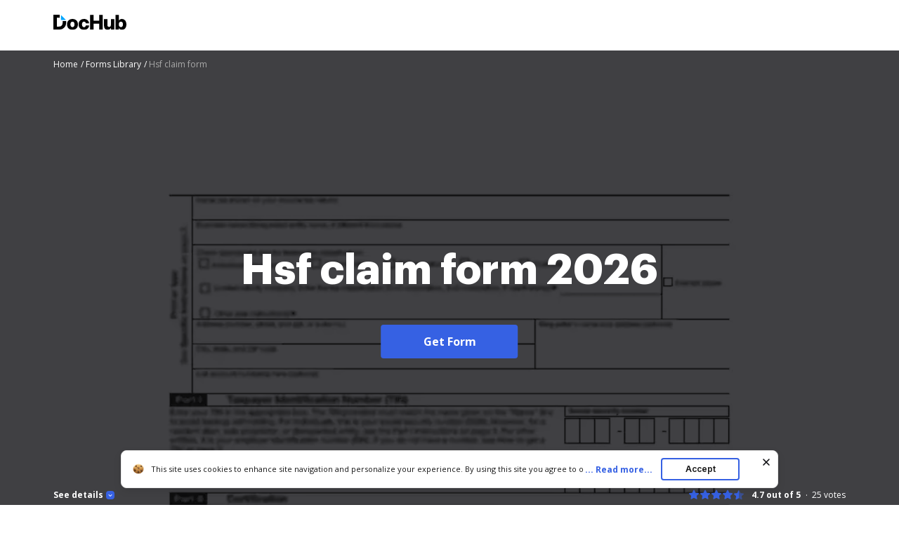

--- FILE ---
content_type: application/javascript; charset=UTF-8
request_url: https://www.dochub.com/cdn-cgi/challenge-platform/scripts/jsd/main.js
body_size: 8095
content:
window._cf_chl_opt={AKGCx8:'b'};~function(o6,bR,bL,bh,bW,be,bO,bl,bV,o1){o6=S,function(E,b,oW,o5,o,y){for(oW={E:434,b:392,o:294,y:456,Q:492,U:321,A:330,B:466,M:465,X:489},o5=S,o=E();!![];)try{if(y=-parseInt(o5(oW.E))/1+-parseInt(o5(oW.b))/2+-parseInt(o5(oW.o))/3*(-parseInt(o5(oW.y))/4)+-parseInt(o5(oW.Q))/5+parseInt(o5(oW.U))/6+parseInt(o5(oW.A))/7*(parseInt(o5(oW.B))/8)+-parseInt(o5(oW.M))/9*(-parseInt(o5(oW.X))/10),b===y)break;else o.push(o.shift())}catch(Q){o.push(o.shift())}}(K,421598),bR=this||self,bL=bR[o6(296)],bh={},bh[o6(416)]='o',bh[o6(390)]='s',bh[o6(281)]='u',bh[o6(405)]='z',bh[o6(408)]='n',bh[o6(242)]='I',bh[o6(461)]='b',bW=bh,bR[o6(368)]=function(E,o,y,Q,y3,y2,y1,oK,U,B,M,X,x,Y,T){if(y3={E:243,b:260,o:476,y:303,Q:303,U:491,A:477,B:337,M:491,X:439,n:370,x:469,Y:439,k:370,T:269,g:360,f:449,c:299,N:458,z:364,j:473,s:245,F:301,d:264,m:364,P:245,R:343,L:354,h:300,W:285,C:285,v:311},y2={E:493,b:345,o:243,y:273,Q:299,U:446},y1={E:437,b:256,o:398,y:374},oK=o6,U={'LzCRf':function(g,N){return N!==g},'kVfBl':oK(y3.E),'GHrsU':function(g,N){return g<N},'uPbFg':function(g,N){return g(N)},'WRXSO':oK(y3.b),'vPCnS':function(g,N){return g===N},'Amglk':function(g,N){return g<N},'tzhuV':oK(y3.o),'loQOg':function(g,N){return N===g},'SdgNv':function(g,N,z){return g(N,z)},'hpEVs':function(g,N){return g+N}},U[oK(y3.y)](null,o)||U[oK(y3.Q)](void 0,o))return Q;for(B=ba(o),E[oK(y3.U)][oK(y3.A)]&&(B=B[oK(y3.B)](E[oK(y3.M)][oK(y3.A)](o))),B=E[oK(y3.X)][oK(y3.n)]&&E[oK(y3.x)]?E[oK(y3.Y)][oK(y3.k)](new E[(oK(y3.x))](B)):function(N,oE,s,z){if(oE=oK,U[oE(y2.E)](U[oE(y2.b)],oE(y2.o)))return s={},s.r={},s.e=E,s;else{for(N[oE(y2.y)](),z=0;z<N[oE(y2.Q)];N[z]===N[z+1]?N[oE(y2.U)](z+1,1):z+=1);return N}}(B),M='nAsAaAb'.split('A'),M=M[oK(y3.T)][oK(y3.g)](M),X=0;U[oK(y3.f)](X,B[oK(y3.c)]);U[oK(y3.N)]!==oK(y3.o)?U[oK(y3.z)]>=200&&U[oK(y3.j)](A[oK(y3.z)],300)?U[oK(y3.s)](X,U[oK(y3.F)]):x(oK(y3.d)+Y[oK(y3.m)]):(x=B[X],Y=bv(E,o,x),U[oK(y3.P)](M,Y))?(T=U[oK(y3.R)]('s',Y)&&!E[oK(y3.L)](o[x]),oK(y3.h)===y+x?U[oK(y3.W)](A,y+x,Y):T||U[oK(y3.C)](A,U[oK(y3.v)](y,x),o[x])):U[oK(y3.C)](A,y+x,Y),X++);return Q;function A(N,z,oS){oS=oK,Object[oS(y1.E)][oS(y1.b)][oS(y1.o)](Q,z)||(Q[z]=[]),Q[z][oS(y1.y)](N)}},be=o6(353)[o6(400)](';'),bO=be[o6(269)][o6(360)](be),bR[o6(369)]=function(o,y,y7,ot,Q,U,A,B,M,X){for(y7={E:450,b:280,o:384,y:299,Q:299,U:442,A:374,B:373},ot=o6,Q={},Q[ot(y7.E)]=function(n,Y){return n<Y},Q[ot(y7.b)]=function(n,Y){return n===Y},U=Q,A=Object[ot(y7.o)](y),B=0;U[ot(y7.E)](B,A[ot(y7.y)]);B++)if(M=A[B],M==='f'&&(M='N'),o[M]){for(X=0;X<y[A[B]][ot(y7.Q)];U[ot(y7.b)](-1,o[M][ot(y7.U)](y[A[B]][X]))&&(bO(y[A[B]][X])||o[M][ot(y7.A)]('o.'+y[A[B]][X])),X++);}else o[M]=y[A[B]][ot(y7.B)](function(n){return'o.'+n})},bl=function(yZ,yV,yl,ye,ya,yv,oo,b,o,y,Q){return yZ={E:254,b:435,o:402},yV={E:467,b:317,o:307,y:323,Q:425,U:293,A:470,B:279,M:413,X:351,n:253,x:377,Y:374,k:250,T:307,g:290,f:375,c:289,N:471,z:445,j:366,s:406,F:412,d:239,m:374,P:239,R:307},yl={E:318,b:276,o:299,y:470},ye={E:470,b:380,o:299,y:239,Q:437,U:256,A:398,B:398,M:334,X:400,n:307,x:437,Y:453,k:413,T:333,g:374,f:326,c:424,N:263,z:389,j:482,s:374,F:453,d:395,m:307,P:286,R:445,L:374,h:256,W:342,C:374,v:379,a:453,e:357,O:259,H:374,l:380,V:389,Z:395,J:265,I:478,i:307,D:374,G:258,K0:314,K1:374,K2:406,K3:374,K4:366},ya={E:463,b:480,o:271,y:415,Q:470},yv={E:283,b:239},oo=o6,b={'ySwhf':oo(yZ.E),'JzBWH':function(U,A){return U==A},'zJmhk':function(U,A){return U<A},'JbxLd':function(U,A){return U<A},'UuNCI':function(U,A){return U-A},'aejUH':function(U,A){return U(A)},'MyZIO':function(U,A){return U>A},'ijGuX':function(U,A){return U(A)},'OdkqN':function(U,A){return A|U},'kMjeZ':function(U,A){return U<<A},'NWCiE':function(U,A){return U>A},'zqJkZ':function(U,A){return U<<A},'vpfik':function(U,A){return U-A},'bVUPq':function(U,A){return U==A},'cKmnt':function(U,A){return U(A)},'nRjrZ':function(U,A){return U|A},'JkBEU':function(U,A){return U<<A},'EAIfp':function(U,A){return U<<A},'nWBWW':function(U,A){return U(A)},'gNnoh':function(U,A){return U(A)},'fbTGZ':function(U,A){return U|A},'vmTno':function(U,A){return A==U},'ZyDlA':function(U,A){return A!==U},'QAmAj':function(U,A){return U(A)},'tGike':function(U,A){return U>A},'YQrRE':function(U,A){return A!=U},'bxnVK':function(U,A){return U(A)},'fXfXK':function(U,A){return U<A},'jItZd':function(U,A){return U(A)},'chafV':function(U,A){return A&U},'RCkSu':function(U,A){return U*A},'znrrZ':function(U,A){return U<A},'gbWSN':function(U,A){return U>A},'PFPuQ':function(U,A){return A==U},'kXYjz':function(U,A){return A==U},'aHnqN':function(U,A){return U<A},'zJqDk':function(U,A){return U(A)},'KlsHY':function(U,A){return U+A}},o=String[oo(yZ.b)],y={'h':function(U,oy,B){return(oy=oo,oy(ya.E)===b[oy(ya.b)])?(B=y[oy(ya.o)],Q[oy(ya.y)](+U(B.t))):b[oy(ya.Q)](null,U)?'':y.g(U,6,function(B,oQ){return oQ=oy,oQ(yv.E)[oQ(yv.b)](B)})},'g':function(U,A,B,oU,M,X,x,Y,T,N,z,j,s,F,P,R,L,W,C,O){if(oU=oo,b[oU(ye.E)](null,U))return'';for(X={},x={},Y='',T=2,N=3,z=2,j=[],s=0,F=0,P=0;b[oU(ye.b)](P,U[oU(ye.o)]);P+=1)if(R=U[oU(ye.y)](P),Object[oU(ye.Q)][oU(ye.U)][oU(ye.A)](X,R)||(X[R]=N++,x[R]=!0),L=Y+R,Object[oU(ye.Q)][oU(ye.U)][oU(ye.B)](X,L))Y=L;else for(W=oU(ye.M)[oU(ye.X)]('|'),C=0;!![];){switch(W[C++]){case'0':X[L]=N++;continue;case'1':T--;continue;case'2':Y=String(R);continue;case'3':T==0&&(T=Math[oU(ye.n)](2,z),z++);continue;case'4':if(Object[oU(ye.x)][oU(ye.U)][oU(ye.A)](x,Y)){if(256>Y[oU(ye.Y)](0)){for(M=0;b[oU(ye.k)](M,z);s<<=1,F==b[oU(ye.T)](A,1)?(F=0,j[oU(ye.g)](b[oU(ye.f)](B,s)),s=0):F++,M++);for(O=Y[oU(ye.Y)](0),M=0;b[oU(ye.c)](8,M);s=s<<1.45|O&1,A-1==F?(F=0,j[oU(ye.g)](b[oU(ye.N)](B,s)),s=0):F++,O>>=1,M++);}else{for(O=1,M=0;M<z;s=b[oU(ye.z)](b[oU(ye.j)](s,1),O),F==b[oU(ye.T)](A,1)?(F=0,j[oU(ye.s)](B(s)),s=0):F++,O=0,M++);for(O=Y[oU(ye.F)](0),M=0;b[oU(ye.d)](16,M);s=b[oU(ye.j)](s,1)|1.12&O,A-1==F?(F=0,j[oU(ye.s)](B(s)),s=0):F++,O>>=1,M++);}T--,0==T&&(T=Math[oU(ye.m)](2,z),z++),delete x[Y]}else for(O=X[Y],M=0;M<z;s=b[oU(ye.P)](s,1)|1&O,F==b[oU(ye.R)](A,1)?(F=0,j[oU(ye.L)](B(s)),s=0):F++,O>>=1,M++);continue}break}if(Y!==''){if(Object[oU(ye.Q)][oU(ye.h)][oU(ye.B)](x,Y)){if(256>Y[oU(ye.Y)](0)){for(M=0;M<z;s<<=1,b[oU(ye.W)](F,A-1)?(F=0,j[oU(ye.C)](b[oU(ye.v)](B,s)),s=0):F++,M++);for(O=Y[oU(ye.a)](0),M=0;b[oU(ye.c)](8,M);s=b[oU(ye.e)](b[oU(ye.O)](s,1),O&1),F==b[oU(ye.R)](A,1)?(F=0,j[oU(ye.H)](B(s)),s=0):F++,O>>=1,M++);}else{for(O=1,M=0;b[oU(ye.l)](M,z);s=b[oU(ye.V)](s<<1.78,O),F==b[oU(ye.T)](A,1)?(F=0,j[oU(ye.L)](B(s)),s=0):F++,O=0,M++);for(O=Y[oU(ye.F)](0),M=0;b[oU(ye.Z)](16,M);s=b[oU(ye.J)](s,1)|O&1.85,F==A-1?(F=0,j[oU(ye.H)](b[oU(ye.I)](B,s)),s=0):F++,O>>=1,M++);}T--,T==0&&(T=Math[oU(ye.i)](2,z),z++),delete x[Y]}else for(O=X[Y],M=0;M<z;s=b[oU(ye.j)](s,1)|1.13&O,F==b[oU(ye.R)](A,1)?(F=0,j[oU(ye.D)](b[oU(ye.G)](B,s)),s=0):F++,O>>=1,M++);T--,0==T&&z++}for(O=2,M=0;M<z;s=b[oU(ye.K0)](s<<1.79,1.77&O),F==A-1?(F=0,j[oU(ye.K1)](B(s)),s=0):F++,O>>=1,M++);for(;;)if(s<<=1,b[oU(ye.K2)](F,A-1)){j[oU(ye.K3)](B(s));break}else F++;return j[oU(ye.K4)]('')},'j':function(U,yH,oA,yO){return(yH={E:453},oA=oo,b[oA(yl.E)](oA(yl.b),oA(yl.b)))?(yO={E:453},U==null?'':''==A?null:B.i(M[oA(yl.o)],32768,function(Y,ow){return ow=oA,n[ow(yO.E)](Y)})):b[oA(yl.y)](null,U)?'':U==''?null:y.i(U[oA(yl.o)],32768,function(B,oB){return oB=oA,U[oB(yH.E)](B)})},'i':function(U,A,B,oM,M,X,x,Y,T,N,z,j,s,F,P,R,W,L){for(oM=oo,M=[],X=4,x=4,Y=3,T=[],j=b[oM(yV.E)](B,0),s=A,F=1,N=0;b[oM(yV.b)](3,N);M[N]=N,N+=1);for(P=0,R=Math[oM(yV.o)](2,2),z=1;b[oM(yV.y)](z,R);L=s&j,s>>=1,s==0&&(s=A,j=b[oM(yV.Q)](B,F++)),P|=(b[oM(yV.U)](0,L)?1:0)*z,z<<=1);switch(P){case 0:for(P=0,R=Math[oM(yV.o)](2,8),z=1;b[oM(yV.y)](z,R);L=s&j,s>>=1,b[oM(yV.A)](0,s)&&(s=A,j=b[oM(yV.B)](B,F++)),P|=(b[oM(yV.M)](0,L)?1:0)*z,z<<=1);W=o(P);break;case 1:for(P=0,R=Math[oM(yV.o)](2,16),z=1;R!=z;L=b[oM(yV.X)](j,s),s>>=1,0==s&&(s=A,j=B(F++)),P|=b[oM(yV.n)](b[oM(yV.x)](0,L)?1:0,z),z<<=1);W=o(P);break;case 2:return''}for(N=M[3]=W,T[oM(yV.Y)](W);;){if(b[oM(yV.k)](F,U))return'';for(P=0,R=Math[oM(yV.T)](2,Y),z=1;R!=z;L=j&s,s>>=1,b[oM(yV.g)](0,s)&&(s=A,j=B(F++)),P|=b[oM(yV.n)](0<L?1:0,z),z<<=1);switch(W=P){case 0:for(P=0,R=Math[oM(yV.o)](2,8),z=1;R!=z;L=s&j,s>>=1,b[oM(yV.f)](0,s)&&(s=A,j=b[oM(yV.Q)](B,F++)),P|=(b[oM(yV.c)](0,L)?1:0)*z,z<<=1);M[x++]=b[oM(yV.N)](o,P),W=b[oM(yV.z)](x,1),X--;break;case 1:for(P=0,R=Math[oM(yV.o)](2,16),z=1;R!=z;L=b[oM(yV.X)](j,s),s>>=1,0==s&&(s=A,j=B(F++)),P|=(0<L?1:0)*z,z<<=1);M[x++]=o(P),W=x-1,X--;break;case 2:return T[oM(yV.j)]('')}if(b[oM(yV.s)](0,X)&&(X=Math[oM(yV.o)](2,Y),Y++),M[W])W=M[W];else if(W===x)W=b[oM(yV.F)](N,N[oM(yV.d)](0));else return null;T[oM(yV.m)](W),M[x++]=b[oM(yV.F)](N,W[oM(yV.P)](0)),X--,N=W,X==0&&(X=Math[oM(yV.R)](2,Y),Y++)}}},Q={},Q[oo(yZ.o)]=y.h,Q}(),bV=null,o1=o0(),o3();function o4(y,Q,QO,oh,U,A,B,M){if(QO={E:452,b:305,o:278,y:312,Q:260,U:472,A:288,B:291,M:403,X:409,n:452,x:278,Y:312,k:382,T:387,g:336,f:312,c:367,N:362,z:244},oh=o6,U={},U[oh(QO.E)]=function(X,n){return n!==X},U[oh(QO.b)]=oh(QO.o),U[oh(QO.y)]=oh(QO.Q),U[oh(QO.U)]=oh(QO.A),U[oh(QO.B)]=oh(QO.M),A=U,!y[oh(QO.X)]){if(A[oh(QO.n)](oh(QO.x),A[oh(QO.b)]))B(oh(QO.Q));else return}Q===A[oh(QO.Y)]?(B={},B[oh(QO.k)]=oh(QO.A),B[oh(QO.T)]=y.r,B[oh(QO.g)]=A[oh(QO.f)],bR[oh(QO.c)][oh(QO.N)](B,'*')):(M={},M[oh(QO.k)]=A[oh(QO.U)],M[oh(QO.T)]=y.r,M[oh(QO.g)]=A[oh(QO.B)],M[oh(QO.z)]=Q,bR[oh(QO.c)][oh(QO.N)](M,'*'))}function bD(b,Q7,ok,o,y){return Q7={E:441,b:292},ok=o6,o={},o[ok(Q7.E)]=function(Q,U){return Q<U},y=o,y[ok(Q7.E)](Math[ok(Q7.b)](),b)}function bi(Q5,oY,E,b){if(Q5={E:348,b:494,o:393},oY=o6,E={'UubQV':function(o){return o()},'gVyvT':function(o,y){return o(y)},'UEtyH':function(o,y,Q){return o(y,Q)}},b=E[oY(Q5.E)](bJ),b===null)return;bV=(bV&&E[oY(Q5.b)](clearTimeout,bV),E[oY(Q5.o)](setTimeout,function(){bZ()},1e3*b))}function o0(Qw,oz){return Qw={E:407},oz=o6,crypto&&crypto[oz(Qw.E)]?crypto[oz(Qw.E)]():''}function bH(y9,ob,o,y,Q,U,A,B,M,X){o=(y9={E:372,b:270,o:400,y:241,Q:436,U:428,A:302,B:306,M:371,X:468,n:361,x:350,Y:459,k:347,T:252,g:316},ob=o6,{'DbzeT':ob(y9.E),'huvpt':function(n,x,Y,k,T){return n(x,Y,k,T)}});try{for(y=ob(y9.b)[ob(y9.o)]('|'),Q=0;!![];){switch(y[Q++]){case'0':U=A[ob(y9.y)];continue;case'1':A[ob(y9.Q)]='-1';continue;case'2':M=pRIb1(U,U[ob(y9.U)]||U[ob(y9.A)],'n.',M);continue;case'3':bL[ob(y9.B)][ob(y9.M)](A);continue;case'4':A[ob(y9.X)]=ob(y9.n);continue;case'5':bL[ob(y9.B)][ob(y9.x)](A);continue;case'6':A=bL[ob(y9.Y)](o[ob(y9.k)]);continue;case'7':M=o[ob(y9.T)](pRIb1,U,A[ob(y9.g)],'d.',M);continue;case'8':return B={},B.r=M,B.e=null,B;case'9':M={};continue;case'10':M=pRIb1(U,U,'',M);continue}break}}catch(n){return X={},X.r={},X.e=n,X}}function bu(E,b,QA,QU,QQ,Qy,of,o,y,Q,U){if(QA={E:355,b:260,o:264,y:249,Q:324,U:271,A:422,B:346,M:399,X:248,n:332,x:378,Y:438,k:432,T:448,g:409,f:481,c:277,N:268,z:484,j:329,s:420,F:443,d:363,m:363,P:309,R:363,L:261,h:247,W:402,C:325},QU={E:272},QQ={E:313,b:331,o:364,y:396,Q:274,U:251,A:240},Qy={E:484},of=o6,o={'MIIWT':of(QA.E),'rgCaV':function(A,B){return A<B},'CWTXh':function(A,B){return A(B)},'MhdNy':of(QA.b),'sYvyv':of(QA.o),'CFhNe':function(A,B){return A+B},'kvFdM':of(QA.y),'TKOLH':function(A,B){return A!==B},'RDMlP':of(QA.Q),'nCdab':function(A){return A()}},y=bR[of(QA.U)],console[of(QA.A)](bR[of(QA.B)]),Q=new bR[(of(QA.M))](),Q[of(QA.X)](of(QA.n),o[of(QA.x)](o[of(QA.Y)],bR[of(QA.B)][of(QA.k)])+of(QA.T)+y.r),y[of(QA.g)]){if(o[of(QA.f)](of(QA.c),o[of(QA.N)]))Q[of(QA.z)]=5e3,Q[of(QA.j)]=function(oc){oc=of,b(oc(Qy.E))};else return![]}Q[of(QA.s)]=function(op){if(op=of,o[op(QQ.E)]===op(QQ.b))return null;else Q[op(QQ.o)]>=200&&o[op(QQ.y)](Q[op(QQ.o)],300)?o[op(QQ.Q)](b,o[op(QQ.U)]):b(o[op(QQ.A)]+Q[op(QQ.o)])},Q[of(QA.F)]=function(oN){oN=of,b(oN(QU.E))},U={'t':bG(),'lhr':bL[of(QA.d)]&&bL[of(QA.m)][of(QA.P)]?bL[of(QA.R)][of(QA.P)]:'','api':y[of(QA.g)]?!![]:![],'c':o[of(QA.L)](bI),'payload':E},Q[of(QA.h)](bl[of(QA.W)](JSON[of(QA.C)](U)))}function S(E,t,b,o){return E=E-239,b=K(),o=b[E],o}function bG(Q8,oT,E){return Q8={E:271,b:415},oT=o6,E=bR[oT(Q8.E)],Math[oT(Q8.b)](+atob(E.t))}function o3(Qa,Qv,QW,QR,Qd,QF,os,E,b,o,y,Q){if(Qa={E:386,b:365,o:335,y:488,Q:486,U:297,A:271,B:319,M:310,X:304,n:410,x:426,Y:440,k:414,T:287,g:287,f:447,c:417,N:417,z:437,j:394,s:398,F:442,d:430},Qv={E:304,b:457,o:287},QW={E:284},QR={E:246},Qd={E:383},QF={E:454},os=o6,E={'ZYrTL':function(U,A){return U!==A},'nFknx':os(Qa.E),'IhuOG':os(Qa.b),'kyGNt':function(U,A,B){return U(A,B)},'yIPYB':function(U,A){return A|U},'fEecl':function(U,A){return A&U},'srrVZ':function(U,A){return U(A)},'jwjoa':function(U,A){return U<<A},'ADZIy':function(U){return U()},'pjXCN':os(Qa.o),'EYsjp':function(U,A){return U instanceof A},'QXLLI':os(Qa.y),'gPbcF':function(U){return U()},'ULwSS':os(Qa.Q),'rKtTE':os(Qa.U)},b=bR[os(Qa.A)],!b)return os(Qa.B)===E[os(Qa.M)]?'o.'+b:void 0;if(!br())return;if(o=![],y=function(Qh,QL,oq,A){if(Qh={E:359,b:356,o:385,y:358,Q:437,U:256,A:398,B:444,M:453,X:460,n:374,x:423,Y:421,k:349,T:374,g:427,f:464,c:349,N:374,z:320,j:453,s:349,F:374,d:307,m:255,P:374},QL={E:282},oq=os,A={'aTYNz':function(B,M){return B>M},'OuJuo':function(B,M){return B<M},'JVuIg':function(B,M,oF){return oF=S,E[oF(QF.E)](B,M)},'OUYPc':function(B,M,od){return od=S,E[od(Qd.E)](B,M)},'ORdhx':function(B,M){return B-M},'XWMFi':function(B,M){return B<M},'cswJS':function(B,M){return B==M},'RxHjf':function(B,M,om){return om=S,E[om(QR.E)](B,M)},'Nqcct':function(B,M,oP){return oP=S,E[oP(QL.E)](B,M)}},!o){if(o=!![],!E[oq(QW.E)](br))return;bZ(function(B,oR){if(oR=oq,E[oR(Qh.E)](E[oR(Qh.b)],E[oR(Qh.o)]))E[oR(Qh.y)](o4,b,B);else{if(KZ[oR(Qh.Q)][oR(Qh.U)][oR(Qh.A)](KJ,KI)){if(A[oR(Qh.B)](256,ET[oR(Qh.M)](0))){for(tm=0;A[oR(Qh.X)](tP,tq);tL<<=1,th==tW-1?(tC=0,tv[oR(Qh.n)](ta(te)),tO=0):tH++,tR++);for(tl=tV[oR(Qh.M)](0),tZ=0;8>tJ;ti=A[oR(Qh.x)](tD<<1,A[oR(Qh.Y)](tG,1)),tr==A[oR(Qh.k)](tu,1)?(b0=0,b1[oR(Qh.T)](b2(b3)),b4=0):b5++,b6>>=1,tI++);}else{for(b7=1,b8=0;A[oR(Qh.g)](b9,bK);bE=A[oR(Qh.x)](bt<<1.04,bb),A[oR(Qh.f)](bo,A[oR(Qh.c)](by,1))?(bQ=0,bU[oR(Qh.N)](A[oR(Qh.z)](bA,bw)),bB=0):bM++,bX=0,bS++);for(bn=bx[oR(Qh.j)](0),bY=0;16>bk;bg=bf<<1|1&bc,bp==A[oR(Qh.s)](bN,1)?(bz=0,bj[oR(Qh.F)](bs(bF)),bd=0):bm++,bP>>=1,bT++);}tc--,tp==0&&(tN=tz[oR(Qh.d)](2,tj),ts++),delete tF[td]}else for(E6=E7[E8],E9=0;EK<ES;Et=A[oR(Qh.m)](Eb,1)|1&Eo,Ey==EQ-1?(EU=0,EA[oR(Qh.P)](A[oR(Qh.z)](Ew,EB)),EM=0):EX++,En>>=1,EE++);Ex--,EY==0&&Ek++}})}},bL[os(Qa.X)]!==os(Qa.o))E[os(Qa.n)](y);else if(bR[os(Qa.x)])bL[os(Qa.x)](E[os(Qa.Y)],y);else if(os(Qa.U)===E[os(Qa.k)])Q=bL[os(Qa.T)]||function(){},bL[os(Qa.g)]=function(oL){oL=os,Q(),bL[oL(Qv.E)]!==E[oL(Qv.b)]&&(bL[oL(Qv.o)]=Q,y())};else return E[os(Qa.f)](Q,U[os(Qa.c)])&&0<A[os(Qa.N)][os(Qa.z)][os(Qa.j)][os(Qa.s)](B)[os(Qa.F)](os(Qa.d))}function K(QH){return QH='isNaN,JUqAy,nFknx,nRjrZ,kyGNt,ZYrTL,bind,display: none,postMessage,location,status,SbCjR,join,parent,pRIb1,rxvNi8,from,removeChild,iframe,map,push,kXYjz,errorInfoObject,znrrZ,CFhNe,cKmnt,zJmhk,MTgup,source,fEecl,keys,IhuOG,aUuNq,sid,JBxy9,OdkqN,string,isArray,1304728iYGRrf,UEtyH,toString,NWCiE,rgCaV,SSTpq3,call,XMLHttpRequest,split,/b/ov1/0.476953092274635:1768716878:3h1SNTZd5I4EFD2VFR05iG1tKkfJk7z7OTnU-GAY8J4/,SGDbLROJkcOB,error,iNFVl,symbol,vmTno,randomUUID,number,api,gPbcF,mTQUC,KlsHY,JbxLd,rKtTE,floor,object,Function,aUjz8,pkLOA2,onload,OUYPc,log,JVuIg,MyZIO,bxnVK,addEventListener,XWMFi,clientInformation,BSnCe,[native code],now,AKGCx8,catch,389641NWvyol,fromCharCode,tabIndex,prototype,kvFdM,Array,ULwSS,NwiyB,indexOf,onerror,aTYNz,vpfik,splice,EYsjp,/jsd/oneshot/d251aa49a8a3/0.476953092274635:1768716878:3h1SNTZd5I4EFD2VFR05iG1tKkfJk7z7OTnU-GAY8J4/,Amglk,wbuRj,GGTla,hfIJU,charCodeAt,yIPYB,LRmiB4,300jVrLYY,pjXCN,tzhuV,createElement,OuJuo,boolean,chctx,QIakH,cswJS,90ATWhQx,72904jQaevP,QAmAj,style,Set,JzBWH,zJqDk,uTadW,GHrsU,/invisible/jsd,AdeF3,Tnqiw,getOwnPropertyNames,nWBWW,YiwEc,ySwhf,TKOLH,kMjeZ,ayiok,timeout,CnwA5,DOMContentLoaded,uHSsq,HxGpj,353170msPmti,XXrpH,Object,312615ZoBqPe,LzCRf,gVyvT,VbDOt,charAt,sYvyv,contentWindow,bigint,pejdt,detail,uPbFg,srrVZ,send,open,/cdn-cgi/challenge-platform/h/,gbWSN,MhdNy,huvpt,RCkSu,GNMGm,Nqcct,hasOwnProperty,ITyjF,gNnoh,JkBEU,success,nCdab,nzAfu,ijGuX,http-code:,EAIfp,ZXOtv,VTfTL,RDMlP,includes,6|4|1|5|0|9|10|2|7|3|8,__CF$cv$params,xhr-error,sort,CWTXh,zIJnA,ouctT,QbcuI,cwvZu,jItZd,vozgL,undefined,jwjoa,HSB5Zp3IFnr7cm8ozYiNLk26WtevuVdOyq0Qjl+gRCUfGwKbhsPETJD$X41aMAx-9,ADZIy,SdgNv,zqJkZ,onreadystatechange,cloudflare-invisible,aHnqN,PFPuQ,IOCAU,random,fXfXK,6810rUGYaW,jsd,document,ijynD,cCokB,length,d.cookie,WRXSO,navigator,vPCnS,readyState,KjJjp,body,pow,TYlZ6,href,QXLLI,hpEVs,utlMr,MIIWT,fbTGZ,WnMnP,contentDocument,tGike,ZyDlA,WBMTO,RxHjf,2735556dVsNQk,JDHHW,YQrRE,oiciw,stringify,aejUH,WIfmF,HvgtJ,ontimeout,420cvDQLW,miFln,POST,UuNCI,4|1|3|0|2,loading,event,concat,function,NXKxy,DsdGn,XoJYg,bVUPq,loQOg,error on cf_chl_props,kVfBl,_cf_chl_opt,DbzeT,UubQV,ORdhx,appendChild,chafV,getPrototypeOf,_cf_chl_opt;JJgc4;PJAn2;kJOnV9;IWJi4;OHeaY1;DqMg0;FKmRv9;LpvFx1;cAdz2;PqBHf2;nFZCC5;ddwW5;pRIb1;rxvNi8;RrrrA2;erHi9'.split(','),K=function(){return QH},K()}function bJ(yu,ox,E,b){return yu={E:271,b:408},ox=o6,E=bR[ox(yu.E)],!E?null:(b=E.i,typeof b!==ox(yu.b)||b<30)?null:b}function o2(y,Q,Qx,oj,U,A,B,M,X,n,x,Y,k){if(Qx={E:474,b:295,o:328,y:475,Q:308,U:271,A:490,B:404,M:249,X:346,n:432,x:401,Y:341,k:399,T:248,g:332,f:484,c:329,N:485,z:346,j:485,s:397,F:455,d:455,m:419,P:346,R:418,L:388,h:376,W:462,C:382,v:262,a:247,e:402},oj=o6,U={'HvgtJ':function(T,g){return T(g)},'XXrpH':function(T,g){return T+g},'iNFVl':function(T,g){return T+g},'XoJYg':oj(Qx.E),'nzAfu':oj(Qx.b)},!U[oj(Qx.o)](bD,0))return![];B=(A={},A[oj(Qx.y)]=y,A[oj(Qx.Q)]=Q,A);try{M=bR[oj(Qx.U)],X=U[oj(Qx.A)](U[oj(Qx.B)](oj(Qx.M)+bR[oj(Qx.X)][oj(Qx.n)],oj(Qx.x)),M.r)+U[oj(Qx.Y)],n=new bR[(oj(Qx.k))](),n[oj(Qx.T)](oj(Qx.g),X),n[oj(Qx.f)]=2500,n[oj(Qx.c)]=function(){},x={},x[oj(Qx.N)]=bR[oj(Qx.z)][oj(Qx.j)],x[oj(Qx.s)]=bR[oj(Qx.z)][oj(Qx.s)],x[oj(Qx.F)]=bR[oj(Qx.X)][oj(Qx.d)],x[oj(Qx.m)]=bR[oj(Qx.P)][oj(Qx.R)],x[oj(Qx.L)]=o1,Y=x,k={},k[oj(Qx.h)]=B,k[oj(Qx.W)]=Y,k[oj(Qx.C)]=U[oj(Qx.v)],n[oj(Qx.a)](bl[oj(Qx.e)](k))}catch(T){}}function bI(){return bJ()!==null}function ba(E,oZ,o9,o){for(oZ={E:337,b:384,o:352},o9=o6,o=[];E!==null;o=o[o9(oZ.E)](Object[o9(oZ.b)](E)),E=Object[o9(oZ.o)](E));return o}function br(QK,og,b,o,y,Q,U){return QK={E:275,b:415,o:431},og=o6,b={},b[og(QK.E)]=function(A,B){return A-B},o=b,y=3600,Q=bG(),U=Math[og(QK.b)](Date[og(QK.o)]()/1e3),o[og(QK.E)](U,Q)>y?![]:!![]}function bv(o,y,Q,oV,o8,U,A,B,M){A=(oV={E:479,b:257,o:416,y:267,Q:339,U:266,A:411,B:338,M:327,X:479,n:257,x:339,Y:266,k:433,T:439,g:391,f:327,c:439,N:327,z:479,j:411},o8=o6,U={},U[o8(oV.E)]=function(X,n){return X==n},U[o8(oV.b)]=o8(oV.o),U[o8(oV.y)]=function(X,n){return X===n},U[o8(oV.Q)]=o8(oV.U),U[o8(oV.A)]=o8(oV.B),U[o8(oV.M)]=function(X,n){return X===n},U);try{B=y[Q]}catch(X){return'i'}if(A[o8(oV.X)](null,B))return B===void 0?'u':'x';if(A[o8(oV.n)]==typeof B)try{if(A[o8(oV.y)](A[o8(oV.x)],o8(oV.Y))){if(A[o8(oV.A)]==typeof B[o8(oV.k)])return B[o8(oV.k)](function(){}),'p'}else return}catch(x){}return o[o8(oV.T)][o8(oV.g)](B)?'a':A[o8(oV.f)](B,o[o8(oV.c)])?'D':A[o8(oV.N)](!0,B)?'T':!1===B?'F':(M=typeof B,A[o8(oV.z)](A[o8(oV.j)],M)?bC(o,B)?'N':'f':bW[M]||'?')}function bZ(E,yr,yG,oX,b,o){yr={E:487,b:338,o:451,y:344},yG={E:495,b:298,o:429,y:340,Q:322,U:381},oX=o6,b={'VbDOt':function(Q,U){return U!==Q},'cCokB':oX(yr.E),'DsdGn':function(Q,U){return Q===U},'JDHHW':oX(yr.b),'MTgup':function(y,Q){return y(Q)},'GGTla':function(y){return y()}},o=b[oX(yr.o)](bH),bu(o.r,function(y,on){on=oX,b[on(yG.E)](b[on(yG.b)],on(yG.o))?(b[on(yG.y)](typeof E,b[on(yG.Q)])&&b[on(yG.U)](E,y),bi()):o(y)}),o.e&&o2(oX(yr.y),o.e)}function bC(o,y,oa,o7,Q,U){return oa={E:483,b:315,o:483,y:417,Q:437,U:394,A:398,B:442,M:430},o7=o6,Q={},Q[o7(oa.E)]=function(A,B){return A instanceof B},Q[o7(oa.b)]=function(A,B){return A<B},U=Q,U[o7(oa.o)](y,o[o7(oa.y)])&&U[o7(oa.b)](0,o[o7(oa.y)][o7(oa.Q)][o7(oa.U)][o7(oa.A)](y)[o7(oa.B)](o7(oa.M)))}}()

--- FILE ---
content_type: text/plain
request_url: https://www.dochub.com/mtrcs/g/collect?v=2&tid=G-DESM002YVE&gtm=45je61e1v882947858za20gzb866772548zd866772548&_p=1768719565972&gcs=G111&gcd=13t3t3t3t5l1&npa=0&dma=0&cid=567167121.1768719568&ecid=243253282&ul=en-us%40posix&sr=1280x720&frm=0&pscdl=noapi&_fplc=0&ur=US-OH&_eu=AAgAAGQ&sst.rnd=952614015.1768719567&sst.tft=1768719565972&sst.syn=1&sst.lpc=55265598&sst.navt=n&sst.ude=0&sst.sw_exp=1&_s=2&tag_exp=103116026~103200004~104527906~104528501~104684208~104684211~105391253~115616986~115938465~115938468~115985661~116682876~117041588&dl=https%3A%2F%2Fwww.dochub.com%2Ffillable-form%2F101804-hsf-claim-form&sid=1768719568&sct=1&seg=0&dt=Hsf%20claim%20form%3A%20Fill%20out%20%26%20sign%20online%20%7C%20DocHub&_tu=DA&en=form_page&_c=1&ep.exp_guest_id=63171ba1dc.1768719565&ep.user_agent=Mozilla%2F5.0%20(Macintosh%3B%20Intel%20Mac%20OS%20X%2010_15_7)%20AppleWebKit%2F537.36%20(KHTML%2C%20like%20Gecko)%20Chrome%2F131.0.0.0%20Safari%2F537.36%3B%20ClaudeBot%2F1.0%3B%20%2Bclaudebot%40anthropic.com)&ep.server_source=false&_et=38&tfd=3001&richsstsse
body_size: -632
content:
event: message
data: {"send_pixel":["https://analytics.google.com/g/s/collect?dma=0&npa=0&gcs=G111&gcd=13t3t3t3t5l1&gtm=45j91e61e1v882947858z99235464744za20gzb866772548zd866772548&tag_exp=103116026~103200004~104527906~104528501~104684208~104684211~105391253~115616986~115938465~115938468~115985661~116682876~117041588&_is_sw=0&_tu=DA&_gsid=DESM002YVEiKgSTApuJIznoowfjbcEDA"],"options":{}}

event: message
data: {"response":{"status_code":200,"body":""}}



--- FILE ---
content_type: text/plain
request_url: https://www.dochub.com/mtrcs/g/collect?v=2&tid=G-DESM002YVE&gtm=45je61e1v882947858z8866772548za20gzb866772548zd866772548&_p=1768719565972&gcs=G111&gcd=13t3t3t3t5l1&npa=0&dma=0&cid=567167121.1768719568&ecid=243253282&ul=en-us%40posix&sr=1280x720&_fplc=0&ur=US-OH&frm=0&pscdl=noapi&_eu=AgAAAGA&sst.rnd=952614015.1768719567&sst.tft=1768719565972&sst.lpc=55265598&sst.navt=n&sst.ude=0&sst.sw_exp=1&_s=1&tag_exp=103116026~103200004~104527906~104528501~104684208~104684211~105391253~115616986~115938465~115938468~115985661~116682876~117041588&dl=https%3A%2F%2Fwww.dochub.com%2Ffillable-form%2F101804-hsf-claim-form&sid=1768719568&sct=1&seg=0&dt=Hsf%20claim%20form%3A%20Fill%20out%20%26%20sign%20online%20%7C%20DocHub&_tu=DA&en=page_view&_fv=1&_nsi=1&_ss=1&ep.exp_guest_id=63171ba1dc.1768719565&ep.user_agent=Mozilla%2F5.0%20(Macintosh%3B%20Intel%20Mac%20OS%20X%2010_15_7)%20AppleWebKit%2F537.36%20(KHTML%2C%20like%20Gecko)%20Chrome%2F131.0.0.0%20Safari%2F537.36%3B%20ClaudeBot%2F1.0%3B%20%2Bclaudebot%40anthropic.com)&ep.server_source=false&tfd=2943&richsstsse
body_size: -71
content:
event: message
data: {"send_pixel":["https://analytics.google.com/g/s/collect?dma=0&npa=0&gcs=G111&gcd=13t3t3t3t5l1&gtm=45j91e61e1v882947858z8866772548z99235464744za20gzb866772548zd866772548&tag_exp=103116026~103200004~104527906~104528501~104684208~104684211~105391253~115616986~115938465~115938468~115985661~116682876~117041588&_is_sw=0&_tu=DA&_gsid=DESM002YVEsoMp63nmix1tD9C3o5OIkA"],"options":{}}

event: message
data: {"send_pixel":["https://stats.g.doubleclick.net/g/collect?v=2&dma=0&npa=0&gcs=G111&gcd=13t3t3t3t5l1&tid=G-DESM002YVE&cid=567167121.1768719568&gtm=45j91e61e1v882947858z8866772548z99235464744za20gzb866772548zd866772548&tag_exp=103116026~103200004~104527906~104528501~104684208~104684211~105391253~115616986~115938465~115938468~115985661~116682876~117041588&_is_sw=0&_tu=DA&aip=1"],"options":{}}

event: message
data: {"send_pixel":["${transport_url}/_/set_cookie?val=AwRrLGqqEg8v6pnYKv1EaDVkOB3jF4sLDN5ri7n61BqUrRaouV7Dbv%2B%2BjJkIDW7uQd2wWeI4ug%2FI7P%2BQ7QPCzrEITr%2FriyDlrRPlXvs1CqpnYyHbg28bKHX3KJH7x%2FjefDThaW%2FWxRQFPDgLTF6LFLhkDyV6VBIW4U18T4CFuNpZRJW8jhjGs52ZQN2Mjs6ZlgZXlys%3D&path=${encoded_path}"]}

event: message
data: {"send_pixel":["https://c.bing.com/c.gif?Red3=BACID_350519&vid=81f6cabb00054a539d079bcfe6ceb383"]}

event: message
data: {"response":{"status_code":200,"body":""}}

